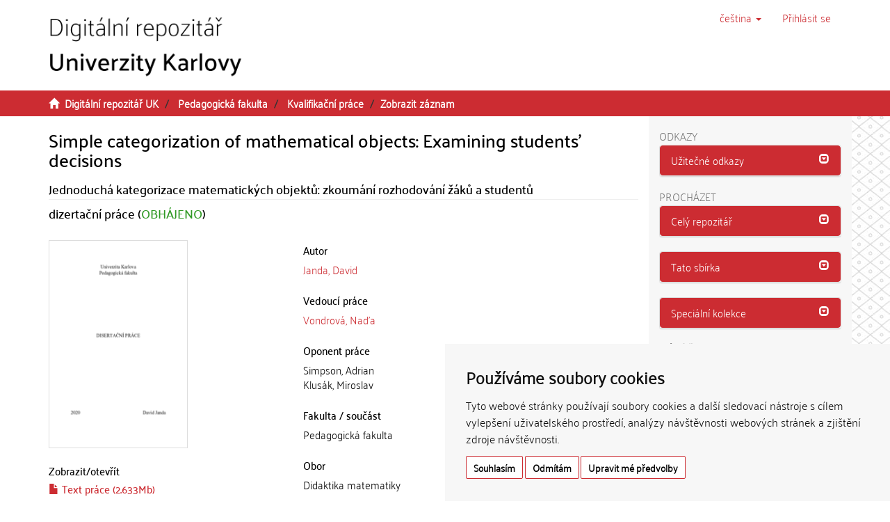

--- FILE ---
content_type: text/html;charset=utf-8
request_url: https://dspace.cuni.cz/handle/20.500.11956/121200?locale-attribute=cs
body_size: 35478
content:
<!DOCTYPE html>
            <!--[if lt IE 7]> <html class="no-js lt-ie9 lt-ie8 lt-ie7" lang="cs"> <![endif]-->
                    <!--[if IE 7]>    <html class="no-js lt-ie9 lt-ie8" lang="cs"> <![endif]-->
                    <!--[if IE 8]>    <html class="no-js lt-ie9" lang="cs"> <![endif]-->
                    <!--[if gt IE 8]><!--> <html class="no-js" lang="cs"> <!--<![endif]-->
                    <head><META http-equiv="Content-Type" content="text/html; charset=UTF-8">
<meta charset="utf-8">
<meta content="text/html; charset=UTF-8" http-equiv="Content-Type">
<script src="/themes/ukuk_theme/scripts/cuni_cookie-consent.js" charset="UTF-8" type="text/javascript"></script><script charset="UTF-8" type="text/javascript">
            document.addEventListener('DOMContentLoaded', function () {
            cookieconsent.run({"notice_banner_type":"simple",
            "consent_type":"express","palette":"light","language":"cs","page_load_consent_levels":["strictly-necessary"],
            "notice_banner_reject_button_hide":false,"preferences_center_close_button_hide":false,
            "page_refresh_confirmation_buttons":false,"website_name":"Digitální repozitář UK",
            "notice_banner_insert_legal_urls":false,"website_privacy_policy_url":"https://cuni.cz/UK-9056.html"});
            });
            </script><script src="https://www.googletagmanager.com/gtag/js?id=G-T1C3HCQ3YN" async="" data-cookie-consent="tracking" type="text/plain"></script><script data-cookie-consent="tracking" type="text/plain">
                    window.dataLayer = window.dataLayer || [];
                    function gtag(){dataLayer.push(arguments);}
                    gtag('js', new Date());
                    
                    gtag('config', 'G-T1C3HCQ3YN', { 'anonymize_ip': true });
                    gtag('config', 'G-T1C3HCQ3YN');
                </script>
<meta content="IE=edge,chrome=1" http-equiv="X-UA-Compatible">
<meta content="width=device-width,initial-scale=1" name="viewport">
<link rel="shortcut icon" href="/themes/ukuk_theme/images/favicon.ico">
<link rel="apple-touch-icon" href="/themes/ukuk_theme/images/apple-touch-icon.png">
<meta name="Generator" content="DSpace 6.4">
<link href="/themes/ukuk_theme/styles/main.css" rel="stylesheet">
<link type="application/opensearchdescription+xml" rel="search" href="https://dspace.cuni.cz:443/open-search/description.xml" title="DSpace">
<script>
                //Clear default text of emty text areas on focus
                function tFocus(element)
                {
                if (element.value == ' '){element.value='';}
                }
                //Clear default text of emty text areas on submit
                function tSubmit(form)
                {
                var defaultedElements = document.getElementsByTagName("textarea");
                for (var i=0; i != defaultedElements.length; i++){
                if (defaultedElements[i].value == ' '){
                defaultedElements[i].value='';}}
                }
                //Disable pressing 'enter' key to submit a form (otherwise pressing 'enter' causes a submission to start over)
                function disableEnterKey(e)
                {
                var key;

                if(window.event)
                key = window.event.keyCode;     //Internet Explorer
                else
                key = e.which;     //Firefox and Netscape

                if(key == 13)  //if "Enter" pressed, then disable!
                return false;
                else
                return true;
                }
            </script><!--[if lt IE 9]>
                <script src="/themes/ukuk_theme/vendor/html5shiv/dist/html5shiv.js"> </script>
                <script src="/themes/ukuk_theme/vendor/respond/dest/respond.min.js"> </script>
                <![endif]--><title>Simple categorization of mathematical objects: Examining students' decisions | Digit&aacute;ln&iacute; repozit&aacute;ř UK</title>
<link rel="schema.DCTERMS" href="http://purl.org/dc/terms/" />
<link rel="schema.DC" href="http://purl.org/dc/elements/1.1/" />
<meta name="DC.contributor" content="Vondrová, Naďa" />
<meta name="DC.creator" content="Janda, David" />
<meta name="DCTERMS.dateAccepted" content="2020-10-06T10:18:26Z" scheme="DCTERMS.W3CDTF" />
<meta name="DCTERMS.available" content="2020-10-06T10:18:26Z" scheme="DCTERMS.W3CDTF" />
<meta name="DCTERMS.issued" content="2020" scheme="DCTERMS.W3CDTF" />
<meta name="DC.identifier" content="http://hdl.handle.net/20.500.11956/121200" scheme="DCTERMS.URI" />
<meta name="DCTERMS.abstract" content="Cílem disertační práce je popsat rozhodovací proces žáků a studentů při tzv. jednoduché kategorizaci, neboli rozhodnutí, zda konkrétní objekt je, nebo není prvkem dané kategorie. Tento proces je přitom zkoumán v kontextu kategorií matematických objektů. V teoretické části práce jsou představeny argumenty, proč je zkoumání jednoduché kategorizace matematických objektů důležité pro didaktiku matematiky. Tyto argumenty přitom nevycházejí pouze z dostupné literatury v didaktice matematiky, ale částečně čerpají také z literatury historické, matematické a psychologické. V prakticky zaměřených kapitolách práce je popsán návrh a pilotáž výzkumného nástroje vhodného ke zkoumání jednoduché kategorizace. Dominantními prvky tohoto nástroje je měření binárních odpovědí (ano/ne) respondenta a jeho reakčního času. Tento nástroj je poté využit v hlavní studii se smíšenou, kvalitativně-kvantitativní metodologií. Bylo zjištěno, že pomocí navrženého nástroje je při dodržení vhodných metodologických pravidel možno rozlišit různé přístupy respondentů ke kategorizaci. Navíc byly popsány základní vzory v rozhodovacím procesu respondentů. Těmi jsou například rozdíly v kategorizaci příkladů a &quot;nepříkladů&quot;, rozdíly v kategorizaci jednodušších a komplikovanějších objektů, vztah mezi počty správných odpovědí respondenta a..." xml:lang="cs_CZ" />
<meta name="DCTERMS.abstract" content="The aim of the thesis is to describe the decision making process of students in the so-called simple categorization, i.e., decision whether a particular object is or is not an element of a category. This process is examined in the context of categories of mathematical objects. The theoretical part of the thesis presents arguments why the study of simple categorization of mathematical objects is important for mathematics education. These arguments are not only based on the available literature in mathematics education, but also partly draw on historical, mathematical and psychological literature. The practical chapters of the thesis describe the design and piloting of a research tool suitable for this research. The dominant elements of this tool are the measurement of the binary answers (yes / no) of the respondent and of his/her reaction time. This tool is then used in the Main study based on mixed, qualitative-quantitative methodology. It was found that with the help of the proposed tool, while adhering to appropriate methodological rules, it is possible to distinguish different approaches of respondents to categorization. In addition, the basic patterns in the decision-making process of the respondents were described. These are, for instance, differences in the categorization of examples and non-..." xml:lang="en_US" />
<meta name="DC.language" content="English" xml:lang="cs_CZ" />
<meta name="DC.language" content="en_US" scheme="DCTERMS.RFC1766" />
<meta name="DC.publisher" content="Univerzita Karlova, Pedagogická fakulta" xml:lang="cs_CZ" />
<meta name="DC.subject" content="Katogorizace" xml:lang="cs_CZ" />
<meta name="DC.subject" content="kategorie" xml:lang="cs_CZ" />
<meta name="DC.subject" content="matematické objekty" xml:lang="cs_CZ" />
<meta name="DC.subject" content="matematické koncepty" xml:lang="cs_CZ" />
<meta name="DC.subject" content="reprezentace" xml:lang="cs_CZ" />
<meta name="DC.subject" content="definice" xml:lang="cs_CZ" />
<meta name="DC.subject" content="představa" xml:lang="cs_CZ" />
<meta name="DC.subject" content="Categorization" xml:lang="en_US" />
<meta name="DC.subject" content="categories" xml:lang="en_US" />
<meta name="DC.subject" content="mathematical objects" xml:lang="en_US" />
<meta name="DC.subject" content="mathematical concepts" xml:lang="en_US" />
<meta name="DC.subject" content="representations" xml:lang="en_US" />
<meta name="DC.subject" content="concept image" xml:lang="en_US" />
<meta name="DC.subject" content="concept definition" xml:lang="en_US" />
<meta name="DC.title" content="Simple categorization of mathematical objects: Examining students' decisions" xml:lang="en_US" />
<meta name="DC.type" content="dizertační práce" xml:lang="cs_CZ" />
<meta name="DC.description" content="Oddělení pro vědeckou činnost" xml:lang="cs_CZ" />
<meta name="DC.description" content="Faculty of Education" xml:lang="en_US" />
<meta name="DC.description" content="Pedagogická fakulta" xml:lang="cs_CZ" />
<meta name="DC.identifier" content="149190" />
<meta name="DC.title" content="Jednoduchá kategorizace matematických objektů: zkoumání rozhodování žáků a studentů" xml:lang="cs_CZ" />
<meta name="DC.contributor" content="Simpson, Adrian" />
<meta name="DC.contributor" content="Klusák, Miroslav" />
<meta content="Katogorizace; kategorie; matematick&eacute; objekty; matematick&eacute; koncepty; reprezentace; definice; představa; Categorization; categories; mathematical objects; mathematical concepts; representations; concept image; concept definition; dizertačn&iacute; pr&aacute;ce" name="citation_keywords">
<meta content="Simple categorization of mathematical objects: Examining students' decisions" name="citation_title">
<meta content="Univerzita Karlova, Pedagogick&aacute; fakulta" name="citation_publisher">
<meta content="en_US" name="citation_language">
<meta content="Janda, David" name="citation_author">
<meta content="https://dspace.cuni.cz/bitstream/20.500.11956/121200/1/140085377.pdf" name="citation_pdf_url">
<meta content="2020-06-23" name="citation_date">
<meta content="https://dspace.cuni.cz/handle/20.500.11956/121200" name="citation_abstract_html_url">
</head><body>
<header>
<div role="navigation" class="navbar navbar-default navbar-static-top">
<a class="main-content-tabber" href="#main-content" tabindex="0"><span>Přeskočit na obsah</span></a>
<div class="container">
<div class="navbar-header">
<button data-toggle="offcanvas" class="navbar-toggle" type="button"><span class="sr-only">Přepnout navigaci</span><span class="icon-bar"></span><span class="icon-bar"></span><span class="icon-bar"></span></button><a class="navbar-brand" href="/"><img title="Logo Digit&aacute;ln&iacute;ho repozit&aacute;ře UK" src="/themes/ukuk_theme//images/repository_logo_cze_test3.png" class="img-responsive"></a>
<div class="navbar-header pull-right visible-xs hidden-sm hidden-md hidden-lg">
<ul class="nav nav-pills pull-left ">
<li class="dropdown" id="ds-language-selection-xs">
<button data-toggle="dropdown" class="dropdown-toggle navbar-toggle navbar-link" role="button" href="#" id="language-dropdown-toggle-xs"><b aria-hidden="true" class="visible-xs glyphicon glyphicon-globe"></b></button>
<ul data-no-collapse="true" aria-labelledby="language-dropdown-toggle-xs" role="menu" class="dropdown-menu pull-right">
<li role="presentation" class="disabled">
<a href="https://dspace.cuni.cz:443/handle/20.500.11956/121200?locale-attribute=cs">čeština</a>
</li>
<li role="presentation">
<a href="https://dspace.cuni.cz:443/handle/20.500.11956/121200?locale-attribute=en">English</a>
</li>
</ul>
</li>
<li>
<form method="get" action="/login" style="display: inline">
<button class="navbar-toggle navbar-link"><b aria-hidden="true" class="visible-xs glyphicon glyphicon-user"></b></button>
</form>
</li>
</ul>
</div>
</div>
<div class="navbar-header pull-right hidden-xs">
<ul class="nav navbar-nav pull-left">
<li class="dropdown" id="ds-language-selection">
<a data-toggle="dropdown" class="dropdown-toggle" role="button" href="#" title="V&yacute;běr jazyka z rozbalovac&iacute;ho menu" id="language-dropdown-toggle"><span class="hidden-xs">čeština&nbsp;<b class="caret"></b></span></a>
<ul data-no-collapse="true" aria-labelledby="language-dropdown-toggle" role="menu" class="dropdown-menu pull-right">
<li role="presentation" class="disabled">
<a href="https://dspace.cuni.cz:443/handle/20.500.11956/121200?locale-attribute=cs">čeština</a>
</li>
<li role="presentation">
<a href="https://dspace.cuni.cz:443/handle/20.500.11956/121200?locale-attribute=en">English</a>
</li>
</ul>
</li>
</ul>
<ul class="nav navbar-nav pull-left">
<li>
<a href="/login"><span accesskey="l" class="hidden-xs">Přihl&aacute;sit se</span></a>
</li>
</ul>
<button type="button" class="navbar-toggle visible-sm" data-toggle="offcanvas"><span class="sr-only">Přepnout navigaci</span><span class="icon-bar"></span><span class="icon-bar"></span><span class="icon-bar"></span></button>
</div>
</div>
</div>
</header>
<div class="trail-wrapper hidden-print">
<div class="container">
<div class="row">
<div class="col-xs-12">
<div class="breadcrumb dropdown visible-xs">
<a data-toggle="dropdown" class="dropdown-toggle" role="button" href="#" id="trail-dropdown-toggle">Zobrazit z&aacute;znam&nbsp;<b class="caret"></b></a>
<ul aria-labelledby="trail-dropdown-toggle" role="menu" class="dropdown-menu">
<li role="presentation">
<a role="menuitem" href="/"><i aria-hidden="true" class="glyphicon glyphicon-home"></i>&nbsp;
                        Digit&aacute;ln&iacute; repozit&aacute;ř UK</a>
</li>
<li role="presentation">
<a role="menuitem" href="/handle/20.500.11956/1904">Pedagogick&aacute; fakulta</a>
</li>
<li role="presentation">
<a role="menuitem" href="/handle/20.500.11956/1936">Kvalifikačn&iacute; pr&aacute;ce</a>
</li>
<li role="presentation" class="disabled">
<a href="#" role="menuitem">Zobrazit z&aacute;znam</a>
</li>
</ul>
</div>
<ul class="breadcrumb hidden-xs">
<li>
<i aria-hidden="true" class="glyphicon glyphicon-home"></i>&nbsp;
            <a href="/">Digit&aacute;ln&iacute; repozit&aacute;ř UK</a>
</li>
<li>
<a href="/handle/20.500.11956/1904">Pedagogick&aacute; fakulta</a>
</li>
<li>
<a href="/handle/20.500.11956/1936">Kvalifikačn&iacute; pr&aacute;ce</a>
</li>
<li class="active">Zobrazit z&aacute;znam</li>
</ul>
</div>
</div>
</div>
</div>
<div class="hidden" id="no-js-warning-wrapper">
<div id="no-js-warning">
<div class="notice failure">JavaScript is disabled for your browser. Some features of this site may not work without it.</div>
</div>
</div>
<div class="container" id="main-container">
<div class="row row-offcanvas row-offcanvas-right">
<div class="horizontal-slider clearfix">
<div class="col-xs-12 col-sm-12 col-md-9 main-content" id="main-content">
<div>
<div id="aspect_artifactbrowser_ItemViewer_div_item-view" class="ds-static-div primary">
<!-- External Metadata URL: cocoon://metadata/handle/20.500.11956/121200/mets.xml-->
<div class="item-summary-view-metadata">
<h2 class="page-header first-page-header item-view-header">Simple categorization of mathematical objects: Examining students' decisions</h2>
<h5 class="item-view-heading-secondary">Jednoduch&aacute; kategorizace matematick&yacute;ch objektů: zkoum&aacute;n&iacute; rozhodov&aacute;n&iacute; ž&aacute;ků a studentů</h5>
<div class="simple-item-view-description item-page-field-wrapper table">
<div>
<h4>dizertačn&iacute; pr&aacute;ce (<span class="text-theses-defended">OBH&Aacute;JENO</span>)</h4>
</div>
</div>
<div class="row">
<div class="col-sm-12">
<div class="row">
<div class="col-xs-12 col-sm-5">
<div class="thumbnail">
<img alt="N&aacute;hled dokumentu" src="/bitstream/handle/20.500.11956/121200/thumbnail.png?sequence=8&isAllowed=y" class="default-thumbnail"></div>
<div class="item-page-field-wrapper table word-break">
<h4 class="item-view-heading">Zobrazit/<wbr></wbr>otevř&iacute;t</h4>
<div>
<h5 class="item-list-entry">
<a href="/bitstream/handle/20.500.11956/121200/140085377.pdf?sequence=1&isAllowed=y"><i aria-hidden="true" class="glyphicon  glyphicon-file"></i> Text pr&aacute;ce (2.633Mb)</a>
</h5>
</div>
<div>
<h5 class="item-list-entry">
<a href="/bitstream/handle/20.500.11956/121200/140085363.pdf?sequence=2&isAllowed=y"><i aria-hidden="true" class="glyphicon  glyphicon-file"></i> Abstrakt (103.8Kb)</a>
</h5>
</div>
<div>
<h5 class="item-list-entry">
<a href="/bitstream/handle/20.500.11956/121200/140085364.pdf?sequence=3&isAllowed=y"><i aria-hidden="true" class="glyphicon  glyphicon-file"></i> Abstrakt (anglicky) (103.2Kb)</a>
</h5>
</div>
<div>
<h5 class="item-list-entry">
<a href="/bitstream/handle/20.500.11956/121200/140086664.pdf?sequence=4&isAllowed=y"><i aria-hidden="true" class="glyphicon  glyphicon-file"></i> Posudek vedouc&iacute;ho (140.2Kb)</a>
</h5>
</div>
<div>
<h5 class="item-list-entry">
<a href="/bitstream/handle/20.500.11956/121200/140089776.pdf?sequence=5&isAllowed=y"><i aria-hidden="true" class="glyphicon  glyphicon-file"></i> Posudek oponenta (155.1Kb)</a>
</h5>
</div>
<div>
<h5 class="item-list-entry">
<a href="/bitstream/handle/20.500.11956/121200/140086470.pdf?sequence=6&isAllowed=y"><i aria-hidden="true" class="glyphicon  glyphicon-file"></i> Posudek oponenta (279.4Kb)</a>
</h5>
</div>
<div>
<h5 class="item-list-entry">
<a href="/bitstream/handle/20.500.11956/121200/140086819.pdf?sequence=7&isAllowed=y"><i aria-hidden="true" class="glyphicon  glyphicon-file"></i> Z&aacute;znam o průběhu obhajoby (155.1Kb)</a>
</h5>
</div>
</div>
<div class="simple-item-view-uri item-page-field-wrapper table">
<h4 class="item-view-heading">Trval&yacute; odkaz</h4>
<span><a href="http://hdl.handle.net/20.500.11956/121200">http://hdl.handle.net/20.500.11956/121200</a></span>
</div>
<div class="simple-item-view-publication-identifiers item-page-field-wrapper table">
<h4 class="item-view-heading">Identifik&aacute;tory</h4>
<div id="panel-identifiers-other-identifiers" role="tab">
<div></div>
<div>
<span>SIS: <a target="_blank" href="https://is.cuni.cz/studium/dipl_st/index.php?do=main&doo=detail&did=149190">149190</a></span>
</div>
</div>
</div>
<div class="simple-item-view-collections item-page-field-wrapper table">
<h4 class="item-view-heading">Kolekce</h4>
<ul class="ds-referenceSet-list">
<!-- External Metadata URL: cocoon://metadata/handle/20.500.11956/1936/mets.xml-->
<li>
<a href="/handle/20.500.11956/1936">Kvalifikačn&iacute; pr&aacute;ce</a> [20521]</li>
</ul>
</div>
</div>
<div class="col-xs-12 col-sm-7">
<div class="simple-item-view-authors item-page-field-wrapper table">
<h4 class="item-view-heading">Autor</h4>
<div>
<a href="/browse?type=author&value=Janda, David">Janda, David</a>
</div>
</div>
<div class="simple-item-view-authors item-page-field-wrapper table">
<h4 class="item-view-heading">Vedouc&iacute; pr&aacute;ce</h4>
<div>
<a href="/browse?type=advisor&value=Vondrov%C3%A1, Na%C4%8Fa">Vondrov&aacute;, Naďa</a>
</div>
</div>
<div class="simple-item-view-authors item-page-field-wrapper table">
<h4 class="item-view-heading">Oponent pr&aacute;ce</h4>
<div>Simpson, Adrian</div>
<div>Klus&aacute;k, Miroslav</div>
</div>
<div class="simple-item-view-description item-page-field-wrapper table">
<h4 class="item-view-heading">Fakulta / souč&aacute;st</h4>
<div>Pedagogick&aacute; fakulta</div>
</div>
<div class="simple-item-view-description item-page-field-wrapper table">
<h4 class="item-view-heading">Obor</h4>
<div>Didaktika matematiky</div>
</div>
<div class="simple-item-view-description item-page-field-wrapper table">
<h4 class="item-view-heading">Katedra / &uacute;stav / klinika</h4>
<div>Oddělen&iacute; pro vědeckou činnost</div>
</div>
<div class="simple-item-view-date item-page-field-wrapper table">
<h4 class="item-view-heading">Datum obhajoby</h4>
<div>23. 6. 2020</div>
</div>
<div class="simple-item-view-publisher item-page-field-wrapper table">
<h4 class="item-view-heading">Nakladatel</h4>Univerzita Karlova, Pedagogick&aacute; fakulta</div>
<div class="simple-item-view-description item-page-field-wrapper table">
<h4 class="item-view-heading">Jazyk</h4>
<div>Angličtina</div>
</div>
<div class="simple-item-view-description item-page-field-wrapper table">
<h4 class="item-view-heading">Zn&aacute;mka</h4>
<div>Prospěl/a</div>
</div>
<div class="simple-item-view-keywords-cs item-page-field-wrapper table">
<h4 class="item-view-heading">Kl&iacute;čov&aacute; slova (česky)</h4>Katogorizace, kategorie, matematick&eacute; objekty, matematick&eacute; koncepty, reprezentace, definice, představa<h4 class="item-view-heading">Kl&iacute;čov&aacute; slova (anglicky)</h4>Categorization, categories, mathematical objects, mathematical concepts, representations, concept image, concept definition</div>
</div>
<div class="col-xs-12 col-sm-12">
<div class="simple-item-view-abstract item-page-field-wrapper table">
<div id="panel-abstract-cs" role="tab">
<h4 class="item-view-heading">
<a aria-labelledby="abstract-collapse-cs" aria-expanded="true" href="#abstract-collapse-cs" data-toggle="collapse" role="button">Abstrakt (česky)<span class="glyphicon glyphicon-collapse-down pull-right"></span></a>
</h4>
</div>
<div aria-labelledby="panel-abstract-cs" role="tabpanel" class="panel-collapse collapse out" id="abstract-collapse-cs">
<div>C&iacute;lem disertačn&iacute; pr&aacute;ce je popsat rozhodovac&iacute; proces ž&aacute;ků a studentů při tzv. jednoduch&eacute; kategorizaci, neboli rozhodnut&iacute;, zda konkr&eacute;tn&iacute; objekt je, nebo nen&iacute; prvkem dan&eacute; kategorie. Tento proces je přitom zkoum&aacute;n v kontextu kategori&iacute; matematick&yacute;ch objektů. V teoretick&eacute; č&aacute;sti pr&aacute;ce jsou představeny argumenty, proč je zkoum&aacute;n&iacute; jednoduch&eacute; kategorizace matematick&yacute;ch objektů důležit&eacute; pro didaktiku matematiky. Tyto argumenty přitom nevych&aacute;zej&iacute; pouze z dostupn&eacute; literatury v didaktice matematiky, ale č&aacute;stečně čerpaj&iacute; tak&eacute; z literatury historick&eacute;, matematick&eacute; a psychologick&eacute;. V prakticky zaměřen&yacute;ch kapitol&aacute;ch pr&aacute;ce je pops&aacute;n n&aacute;vrh a pilot&aacute;ž v&yacute;zkumn&eacute;ho n&aacute;stroje vhodn&eacute;ho ke zkoum&aacute;n&iacute; jednoduch&eacute; kategorizace. Dominantn&iacute;mi prvky tohoto n&aacute;stroje je měřen&iacute; bin&aacute;rn&iacute;ch odpověd&iacute; (ano/ne) respondenta a jeho reakčn&iacute;ho času. Tento n&aacute;stroj je pot&eacute; využit v hlavn&iacute; studii se sm&iacute;šenou, kvalitativně-kvantitativn&iacute; metodologi&iacute;. Bylo zjištěno, že pomoc&iacute; navržen&eacute;ho n&aacute;stroje je při dodržen&iacute; vhodn&yacute;ch metodologick&yacute;ch pravidel možno rozlišit různ&eacute; př&iacute;stupy respondentů ke kategorizaci. Nav&iacute;c byly pops&aacute;ny z&aacute;kladn&iacute; vzory v rozhodovac&iacute;m procesu respondentů. Těmi jsou např&iacute;klad rozd&iacute;ly v kategorizaci př&iacute;kladů a "nepř&iacute;kladů", rozd&iacute;ly v kategorizaci jednodušš&iacute;ch a komplikovanějš&iacute;ch objektů, vztah mezi počty spr&aacute;vn&yacute;ch odpověd&iacute; respondenta a...</div>
</div>
</div>
<div class="simple-item-view-abstract item-page-field-wrapper table">
<div id="panel-abstract-en" role="tab">
<h4 class="item-view-heading">
<a aria-labelledby="abstract-collapse-en" aria-expanded="true" href="#abstract-collapse-en" data-toggle="collapse" role="button">Abstrakt (anglicky)<span class="glyphicon glyphicon-collapse-down pull-right"></span></a>
</h4>
</div>
<div aria-labelledby="panel-abstract-en" role="tabpanel" class="panel-collapse collapse out" id="abstract-collapse-en">
<div>The aim of the thesis is to describe the decision making process of students in the so-called simple categorization, i.e., decision whether a particular object is or is not an element of a category. This process is examined in the context of categories of mathematical objects. The theoretical part of the thesis presents arguments why the study of simple categorization of mathematical objects is important for mathematics education. These arguments are not only based on the available literature in mathematics education, but also partly draw on historical, mathematical and psychological literature. The practical chapters of the thesis describe the design and piloting of a research tool suitable for this research. The dominant elements of this tool are the measurement of the binary answers (yes / no) of the respondent and of his/her reaction time. This tool is then used in the Main study based on mixed, qualitative-quantitative methodology. It was found that with the help of the proposed tool, while adhering to appropriate methodological rules, it is possible to distinguish different approaches of respondents to categorization. In addition, the basic patterns in the decision-making process of the respondents were described. These are, for instance, differences in the categorization of examples and non-...</div>
</div>
</div>
<h4 class="item-view-heading">Citace dokumentu</h4>
<div class="ds-option-set" id="ds-search-option">
<embed style="width:100%;height:230px" src="https://www.citacepro.com/api/dspaceuk/citace/oai:dspace.cuni.cz:20.500.11956/121200"></embed>
</div>
</div>
</div>
</div>
</div>
<div class="simple-item-view-show-full item-page-field-wrapper table">
<h5>Metadata</h5>
<a href="/handle/20.500.11956/121200?show=full">Zobrazit cel&yacute; z&aacute;znam</a>
</div>
</div>
</div>
</div>
<div class="visible-xs visible-sm">
<footer>
<div class="row">
<hr>
<div class="col-xs-7 col-sm-8">
<div>
<p>&copy; 2025 <a target="_blank" href="http://www.cuni.cz"> Univerzita Karlova</a>, <a target="_blank" href="http://knihovna.cuni.cz"> &Uacute;středn&iacute; knihovna</a>, Ovocn&yacute; trh 560/5, 116 36 Praha 1; <a href="mailto:admin-repozitar@cuni.cz">email: admin-repozitar [at] cuni.cz</a>
</p>
<p> Za dodržen&iacute; všech ustanoven&iacute; autorsk&eacute;ho z&aacute;kona jsou zodpovědn&eacute; jednotliv&eacute; složky Univerzity Karlovy. / Each constituent part of Charles University is responsible for adherence to all provisions of the copyright law. </p>
<p>
<strong>Upozorněn&iacute; / Notice: </strong>Z&iacute;skan&eacute; informace nemohou b&yacute;t použity k v&yacute;dělečn&yacute;m &uacute;čelům nebo vyd&aacute;v&aacute;ny za studijn&iacute;, vědeckou nebo jinou tvůrč&iacute; činnost jin&eacute; osoby než autora. / Any retrieved information shall not be used for any commercial purposes or claimed as results of studying, scientific or any other creative activities of any person other than the author.</p>
</div>
<div>
<a target="_blank" href="http://www.dspace.org/">DSpace software</a> copyright&nbsp;&copy;&nbsp;2002-2015&nbsp; <a target="_blank" href="http://www.duraspace.org/">DuraSpace</a>
</div>
</div>
<div class="col-xs-5 col-sm-4 hidden-print">
<div class="pull-right">
<span class="theme-by">Theme by&nbsp;</span>
<br>
<a href="http://atmire.com" target="_blank" title="@mire NV"><img src="/themes/ukuk_theme/images/atmire-logo-small.svg" alt="@mire NV"></a>
</div>
</div>
</div>
<a class="hidden" href="/htmlmap">&nbsp;</a>
<p>&nbsp;</p>
</footer>
</div>
</div>
<div role="navigation" id="sidebar" class="col-xs-6 col-sm-3 sidebar-offcanvas">
<div class="word-break hidden-print" id="ds-options">
<div>
<h2 class="ds-option-set-head h6">Odkazy</h2>
</div>
<div class="list-group" id="aspect_viewArtifacts_Navigation_list_toplinks">
<div class="panel panel-default sidebar-panel">
<div class="panel-heading sidebar-panel-heading" id="tab-xmluiArtifactToplinksNavigationhead_all_of_dspace_links" role="tab">
<a aria-controls="xmlui.ArtifactToplinks.Navigationhead.all_of_dspace_links" aria-labelledby="xmluiArtifactToplinksNavigationhead_all_of_dspace_links" aria-expanded="true" href="#xmluiArtifactToplinksNavigationhead_all_of_dspace_links" data-toggle="collapse" accesskey="o" tabindex="0" role="button" class="list-group-item active"><span class="h5 list-group-item-heading  h5">Užitečn&eacute; odkazy</span><span class="glyphicon glyphicon-collapse-down pull-right"></span></a>
</div>
<div aria-expanded="true" role="tabpanel" aria-labelledby="tab-xmluiArtifactToplinksNavigationhead_all_of_dspace_links" class="panel-collapse out panel-body sidebar-panel-body collapse" id="xmluiArtifactToplinksNavigationhead_all_of_dspace_links">
<a class="list-group-item ds-option" target="_blank" href="http://digitalizace.cuni.cz/">Digitalizace UK</a><a class="list-group-item ds-option" target="_blank" href="http://knihovna.cuni.cz">&Uacute;středn&iacute; knihovna UK</a><a class="list-group-item ds-option" target="_blank" href="http://ukaz.cuni.cz/">UKAŽ</a><a class="list-group-item ds-option" target="_blank" href="https://knihovna.cuni.cz/rozcestnik/repozitare/metodika-vkladani-habilitacnich-praci-do-repozitare/">Metodika - Habilitace</a>
</div>
</div>
</div>
<h2 class="ds-option-set-head  h6">Proch&aacute;zet</h2>
<div id="aspect_viewArtifacts_Navigation_list_browse" class="list-group">
<div class="panel panel-default sidebar-panel">
<div role="tab" id="tab-xmluiArtifactBrowserNavigationhead_all_of_dspace" class="panel-heading sidebar-panel-heading">
<a class="list-group-item active" role="button" data-toggle="collapse" href="#xmluiArtifactBrowserNavigationhead_all_of_dspace" aria-expanded="false" aria-labelledby="xmluiArtifactBrowserNavigationhead_all_of_dspace"><span class="h5 list-group-item-heading  h5">Cel&yacute; repozit&aacute;ř</span><span class="glyphicon glyphicon-collapse-down pull-right"></span></a>
</div>
<div id="xmluiArtifactBrowserNavigationhead_all_of_dspace" class="panel-collapse collapse out panel-body sidebar-panel-body" aria-labelledby="tab-xmluiArtifactBrowserNavigationhead_all_of_dspace" role="tabpanel">
<a href="/community-list" class="list-group-item ds-option">Fakulty a sb&iacute;rky</a><a href="/browse?type=dateissued" class="list-group-item ds-option">Datum publikov&aacute;n&iacute;</a><a href="/browse?type=subject" class="list-group-item ds-option">Kl&iacute;čov&aacute; slova</a><a href="/browse?type=author" class="list-group-item ds-option">Autoři</a><a href="/browse?type=advisor" class="list-group-item ds-option">Vedouc&iacute; pr&aacute;ce</a>
</div>
</div>
<div class="panel panel-default sidebar-panel">
<div role="tab" id="tab-xmluiArtifactBrowserNavigationhead_this_collection" class="panel-heading sidebar-panel-heading">
<a class="list-group-item active" role="button" data-toggle="collapse" href="#xmluiArtifactBrowserNavigationhead_this_collection" aria-expanded="false" aria-labelledby="xmluiArtifactBrowserNavigationhead_this_collection"><span class="h5 list-group-item-heading  h5">Tato sb&iacute;rka</span><span class="glyphicon glyphicon-collapse-down pull-right"></span></a>
</div>
<div id="xmluiArtifactBrowserNavigationhead_this_collection" class="panel-collapse collapse out panel-body sidebar-panel-body" aria-labelledby="tab-xmluiArtifactBrowserNavigationhead_this_collection" role="tabpanel">
<a href="/handle/20.500.11956/1936/browse?type=dateissued" class="list-group-item ds-option">Datum publikov&aacute;n&iacute;</a><a href="/handle/20.500.11956/1936/browse?type=subject" class="list-group-item ds-option">Kl&iacute;čov&aacute; slova</a><a href="/handle/20.500.11956/1936/browse?type=author" class="list-group-item ds-option">Autoři</a><a href="/handle/20.500.11956/1936/browse?type=advisor" class="list-group-item ds-option">Vedouc&iacute; pr&aacute;ce</a>
</div>
</div>
<div class="panel panel-default sidebar-panel">
<div role="tab" id="tab-xmluiArtifactBrowserNavigationhead_special_collections" class="panel-heading sidebar-panel-heading">
<a class="list-group-item active" role="button" data-toggle="collapse" href="#xmluiArtifactBrowserNavigationhead_special_collections" aria-expanded="false" aria-labelledby="xmluiArtifactBrowserNavigationhead_special_collections"><span class="h5 list-group-item-heading  h5">Speci&aacute;ln&iacute; kolekce</span><span class="glyphicon glyphicon-collapse-down pull-right"></span></a>
</div>
<div id="xmluiArtifactBrowserNavigationhead_special_collections" class="panel-collapse collapse out panel-body sidebar-panel-body" aria-labelledby="tab-xmluiArtifactBrowserNavigationhead_special_collections" role="tabpanel">
<a href="/handle/20.500.11956/172328" class="list-group-item ds-option">Digitalizovan&eacute; studijn&iacute; materi&aacute;ly pro studenty se specifick&yacute;mi potřebami</a>
</div>
</div>
</div>
<h2 class="ds-option-set-head  h6">Můj &uacute;čet</h2>
<div id="aspect_viewArtifacts_Navigation_list_account" class="list-group">
<a href="/login" class="list-group-item ds-option">Přihl&aacute;sit se</a>
</div>
<div id="aspect_viewArtifacts_Navigation_list_context" class="list-group"></div>
<div id="aspect_viewArtifacts_Navigation_list_administrative" class="list-group"></div>
<div id="aspect_discovery_Navigation_list_discovery" class="list-group"></div>
</div>
</div>
</div>
</div>
<div class="hidden-xs hidden-sm">
<footer>
<div class="row">
<hr>
<div class="col-xs-7 col-sm-8">
<div>
<p>&copy; 2025 <a target="_blank" href="http://www.cuni.cz"> Univerzita Karlova</a>, <a target="_blank" href="http://knihovna.cuni.cz"> &Uacute;středn&iacute; knihovna</a>, Ovocn&yacute; trh 560/5, 116 36 Praha 1; <a href="mailto:admin-repozitar@cuni.cz">email: admin-repozitar [at] cuni.cz</a>
</p>
<p> Za dodržen&iacute; všech ustanoven&iacute; autorsk&eacute;ho z&aacute;kona jsou zodpovědn&eacute; jednotliv&eacute; složky Univerzity Karlovy. / Each constituent part of Charles University is responsible for adherence to all provisions of the copyright law. </p>
<p>
<strong>Upozorněn&iacute; / Notice: </strong>Z&iacute;skan&eacute; informace nemohou b&yacute;t použity k v&yacute;dělečn&yacute;m &uacute;čelům nebo vyd&aacute;v&aacute;ny za studijn&iacute;, vědeckou nebo jinou tvůrč&iacute; činnost jin&eacute; osoby než autora. / Any retrieved information shall not be used for any commercial purposes or claimed as results of studying, scientific or any other creative activities of any person other than the author.</p>
</div>
<div>
<a target="_blank" href="http://www.dspace.org/">DSpace software</a> copyright&nbsp;&copy;&nbsp;2002-2015&nbsp; <a target="_blank" href="http://www.duraspace.org/">DuraSpace</a>
</div>
</div>
<div class="col-xs-5 col-sm-4 hidden-print">
<div class="pull-right">
<span class="theme-by">Theme by&nbsp;</span>
<br>
<a href="http://atmire.com" target="_blank" title="@mire NV"><img src="/themes/ukuk_theme/images/atmire-logo-small.svg" alt="@mire NV"></a>
</div>
</div>
</div>
<a class="hidden" href="/htmlmap">&nbsp;</a>
<p>&nbsp;</p>
</footer>
</div>
</div>
<script type="text/javascript">
                    if(typeof window.publication === 'undefined'){
                    window.publication={};
                    };
                    window.publication.contextPath= '';window.publication.themePath= '/themes/ukuk_theme/';</script><script>if(!window.DSpace){window.DSpace={};}window.DSpace.context_path='';window.DSpace.theme_path='/themes/ukuk_theme/';</script><script src="/themes/ukuk_theme/scripts/theme.js"> </script>
</body></html>
